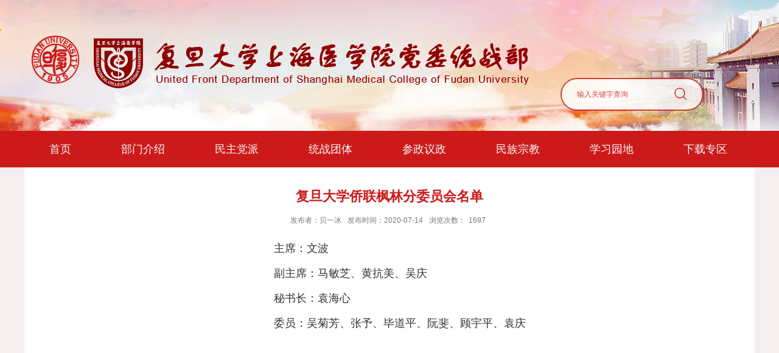

--- FILE ---
content_type: text/html
request_url: https://yxtzb.fudan.edu.cn/b3/bd/c21430a242621/page.htm
body_size: 3856
content:
<!DOCTYPE html>
<html  class="webplus-page"  >
<head>
<meta charset="utf-8">
<meta name="renderer" content="webkit" />
<meta http-equiv="X-UA-Compatible" content="IE=edge,chrome=1">
<meta name="viewport" content="width=device-width,user-scalable=0,initial-scale=1.0, minimum-scale=1.0, maximum-scale=1.0"/>
<title>复旦大学侨联枫林分委员会名单</title>
<meta name="description" content="主席：文波副主席：马敏芝、黄抗美、吴庆秘书长：袁海心委员：吴菊芳、张予、毕道平、阮斐、顾宇平、袁庆" />

<link type="text/css" href="/_css/_system/system.css" rel="stylesheet"/>
<link type="text/css" href="/_js/_portletPlugs/sudyNavi/css/sudyNav.css" rel="stylesheet" />
<link type="text/css" href="/_js/_portletPlugs/datepicker/css/datepicker.css" rel="stylesheet" />
<link type="text/css" href="/_js/_portletPlugs/simpleNews/css/simplenews.css" rel="stylesheet" />

<script language="javascript" src="/_js/jquery.min.js" sudy-wp-context="" sudy-wp-siteId="515"></script>
<script language="javascript" src="/_js2/loadStyle.js" sys-path="/_upload/site/1/style/71/71.css"  site-path="/_upload/site/02/03/515/style/611/611.css" ></script>
<script language="javascript" src="/_js2/grayscale.js"   ></script>
<script language="javascript" src="/_js/jquery.sudy.wp.visitcount.js"></script>
<script type="text/javascript" src="/_js/_portletPlugs/sudyNavi/jquery.sudyNav.js"></script>
<script type="text/javascript" src="/_js/_portletPlugs/datepicker/js/jquery.datepicker.js"></script>
<script type="text/javascript" src="/_js/_portletPlugs/datepicker/js/datepicker_lang_HK.js"></script>
<script type="text/javascript" src="/_upload/tpl/0b/69/2921/template2921/extends/extends.js"></script>
<script type="text/javascript" src="/_upload/tpl/0b/69/2921/template2921/js/iscroll.js"></script>
<link rel="stylesheet" href="/_upload/tpl/0b/69/2921/template2921/style.css" type="text/css" />
<link rel="stylesheet" href="/_upload/tpl/0b/69/2921/template2921/mobile.css" type="text/css"/>
<link rel="stylesheet" href="/_upload/tpl/0b/69/2921/template2921/media.css" type="text/css"/>
<link rel="icon" href="/_upload/tpl/0b/69/2921/template2921/favicon.ico" mce_href="/_upload/tpl/0b/69/2921/template2921/favicon.ico" type="image/x-icon">
<!--[if lt IE 9]>
	<script src="/_upload/tpl/0b/69/2921/template2921/extends/libs/html5.js"></script>
<![endif]-->
</head>
<body class="list">
<!--Start||head-->
<div class="wrapper header" id="header">
	<div class="inner">
		<div class="mod clearfix">
			<a class="navi-aside-toggle"></a>
			<div class="head-left" frag="面板01">
				<!--logo开始-->
				<div class="sitelogo" frag="窗口01" portletmode="simpleSiteAttri">
					<a href="/main.htm" title="返回复旦大学上海医学院党委统战部首页"><img border='0' src='/_upload/site/02/03/515/logo.png' /><span class="sitetitle"></span></a> 
				</div>
				<!--//logo结束-->
			</div>
			<div class="head-right">
				<div class="searchbox" frag="窗口03" portletmode="search">
											<!--搜索组件-->
						<div class="wp-search clearfix">
							<form action="/_web/_search/api/search/new.rst?locale=zh_CN&request_locale=zh_CN&_p=YXM9NTE1JnQ9MjkyMSZkPTkwODgmcD0zJmY9MjEzOTAmYT0wJm09U04mfGJubkNvbHVtblZpcnR1YWxOYW1lPTIxMzkwJg__" method="post" target="_blank">
								<div class="search-input">
									<input name="keyword" class="search-title" type="text" placeholder="输入关键字查询"/>
								</div>
								<div class="search-btn">
									<input name="submit" class="search-submit" type="submit" value=""/>
								</div>
							</form>
						</div>
						<!--//复制以上代码到自定义搜索-->
					
				</div>			
			</div>

		</div>
	</div>
</div>
<!--End||head-->
<!--Start||nav-->
<div class="wrapper nav wp-navi" id="nav">
	<div class="inner clearfix">
		<div class="wp-panel">
			<div class="wp-window" frag="窗口1">
				
					<div class="navi-slide-head clearfix">
						<h3 class="navi-slide-title">导航</h3>
						<a class="navi-slide-arrow"></a> 
					</div>
					
					<ul class="wp-menu" data-nav-aside='{"title":"导航","index":0}'>
						
						<li class="menu-item i1"><a class="menu-link" href="http://yxtzb.fudan.edu.cn/main.htm" target="_self">首页</a>
							
						</li>
						
						<li class="menu-item i2"><a class="menu-link" href="/bmjs/list.htm" target="_self">部门介绍</a>
							
							<em class="menu-switch-arrow"></em>
							<ul class="sub-menu ">
								
								<li class="sub-item i2-1"><a class="sub-link" href="/21420/list.htm" target="_self">部门概况</a></li>
								
								<li class="sub-item i2-2"><a class="sub-link" href="/21421/list.htm" target="_self">主要职责</a></li>
								
								<li class="sub-item i2-3"><a class="sub-link" href="/21422/list.htm" target="_self">科室设置</a></li>
								
							</ul>
							
						</li>
						
						<li class="menu-item i3"><a class="menu-link" href="/21410/list.htm" target="_self">民主党派</a>
							
							<em class="menu-switch-arrow"></em>
							<ul class="sub-menu ">
								
								<li class="sub-item i3-1"><a class="sub-link" href="/21423/list.htm" target="_self">民革复旦大学上海医学院委员会</a></li>
								
								<li class="sub-item i3-2"><a class="sub-link" href="/21424/list.htm" target="_self">民盟复旦大学上海医学院委员会</a></li>
								
								<li class="sub-item i3-3"><a class="sub-link" href="/21425/list.htm" target="_self">民建复旦大学上海医学院委员会</a></li>
								
								<li class="sub-item i3-4"><a class="sub-link" href="/21426/list.htm" target="_self">民进复旦大学上海医学院委员会</a></li>
								
								<li class="sub-item i3-5"><a class="sub-link" href="/21427/list.htm" target="_self">农工党复旦大学上海医学院委员会</a></li>
								
								<li class="sub-item i3-6"><a class="sub-link" href="/21428/list.htm" target="_self">致公党复旦大学上海医学院委员会</a></li>
								
								<li class="sub-item i3-7"><a class="sub-link" href="/21429/list.htm" target="_self">九三学社复旦大学上海医学院委员会</a></li>
								
							</ul>
							
						</li>
						
						<li class="menu-item i4"><a class="menu-link" href="/21411/list.htm" target="_self">统战团体</a>
							
							<em class="menu-switch-arrow"></em>
							<ul class="sub-menu ">
								
								<li class="sub-item i4-1"><a class="sub-link" href="/21430/list.htm" target="_self">侨联</a></li>
								
								<li class="sub-item i4-2"><a class="sub-link" href="/21431/list.htm" target="_self">民族联</a></li>
								
								<li class="sub-item i4-3"><a class="sub-link" href="/21432/list.htm" target="_self">台联</a></li>
								
								<li class="sub-item i4-4"><a class="sub-link" href="/21433/list.htm" target="_self">欧美同学会</a></li>
								
								<li class="sub-item i4-5"><a class="sub-link" href="/21434/list.htm" target="_self">知联会</a></li>
								
							</ul>
							
						</li>
						
						<li class="menu-item i5"><a class="menu-link" href="/21416/list.htm" target="_self">参政议政</a>
							
							<em class="menu-switch-arrow"></em>
							<ul class="sub-menu ">
								
								<li class="sub-item i5-1"><a class="sub-link" href="/21435/list.htm" target="_self">人大代表</a></li>
								
								<li class="sub-item i5-2"><a class="sub-link" href="/21436/list.htm" target="_self">政协委员</a></li>
								
								<li class="sub-item i5-3"><a class="sub-link" href="/21437/list.htm" target="_self">其他代表人士</a></li>
								
							</ul>
							
						</li>
						
						<li class="menu-item i6"><a class="menu-link" href="/22577/list.htm" target="_self">民族宗教</a>
							
						</li>
						
						<li class="menu-item i7"><a class="menu-link" href="/22578/list.htm" target="_self">学习园地</a>
							
						</li>
						
						<li class="menu-item i8"><a class="menu-link" href="/21417/list.htm" target="_self">下载专区</a>
							
						</li>
						
					</ul>
					
				
			</div>
		</div>
	</div>
</div>
<!--aside导航-->
<div class="wp-navi-aside" id="wp-navi-aside">
  <div class="aside-inner">
    <div class="navi-aside-wrap"></div>
  </div>
  <div class="navi-aside-mask"></div>
</div>
<!--End||nav-->
<!--Start||content-->
<div class="wrapper" id="d-container">
	<div class="inner clearfix">
		<div class="infobox">
			<div class="article" frag="窗口3" portletmode="simpleArticleAttri">
				
				  <h1 class="arti_title">复旦大学侨联枫林分委员会名单</h1>
				  <h2 class="arti_title"></h2>
				  <p class="arti_metas"><span class="arti_publisher">发布者：贝一冰</span><span class="arti_update">发布时间：2020-07-14</span><span class="arti_views">浏览次数：<span class="WP_VisitCount" url="/_visitcountdisplay?siteId=515&type=3&articleId=242621">321</span></span></p>
				  <div class="entry">
					<div class="read"><div class='wp_articlecontent'><p style="font-size:18px;font-family:仿宋_gb2312, fangsong_gb2312;">&nbsp; &nbsp; &nbsp; &nbsp; &nbsp; &nbsp; &nbsp; &nbsp; &nbsp; &nbsp; &nbsp; &nbsp; &nbsp; &nbsp; &nbsp; &nbsp; &nbsp; &nbsp; &nbsp; &nbsp; &nbsp; &nbsp; &nbsp; &nbsp; &nbsp; &nbsp; &nbsp; &nbsp; &nbsp; &nbsp; &nbsp; &nbsp; &nbsp; &nbsp; &nbsp; 主席：文波</p><p><span style="font-size:18px;font-family:仿宋_gb2312, fangsong_gb2312;">&nbsp; &nbsp; &nbsp; &nbsp; &nbsp; &nbsp; &nbsp; &nbsp; &nbsp; &nbsp; &nbsp; &nbsp; &nbsp; &nbsp; &nbsp; &nbsp; &nbsp; &nbsp; &nbsp; &nbsp; &nbsp; &nbsp; &nbsp; &nbsp; &nbsp; &nbsp; &nbsp; &nbsp; &nbsp; &nbsp; &nbsp; &nbsp; &nbsp; &nbsp; &nbsp; 副主席：马敏芝、黄抗美、吴庆</span></p><p style="font-size:18px;font-family:仿宋_gb2312, fangsong_gb2312;">&nbsp; &nbsp; &nbsp; &nbsp; &nbsp; &nbsp; &nbsp; &nbsp; &nbsp; &nbsp; &nbsp; &nbsp; &nbsp; &nbsp; &nbsp; &nbsp; &nbsp; &nbsp; &nbsp; &nbsp; &nbsp; &nbsp; &nbsp; &nbsp; &nbsp; &nbsp; &nbsp; &nbsp; &nbsp; &nbsp; &nbsp; &nbsp; &nbsp; &nbsp; &nbsp; 秘书长：袁海心</p><p style="text-align:left;"><span style="font-size:18px;font-family:仿宋_gb2312, fangsong_gb2312;">&nbsp; &nbsp; &nbsp; &nbsp; &nbsp; &nbsp; &nbsp; &nbsp; &nbsp; &nbsp; &nbsp; &nbsp; &nbsp; &nbsp; &nbsp; &nbsp; &nbsp; &nbsp; &nbsp; &nbsp; &nbsp; &nbsp; &nbsp; &nbsp; &nbsp; &nbsp; &nbsp; &nbsp; &nbsp; &nbsp; &nbsp; &nbsp; &nbsp; &nbsp; &nbsp; 委员：吴菊芳、张予、毕道平、阮斐、顾宇平、袁庆</span></p></div></div>
				  </div>
				
			</div>
		</div>
  </div>
</div>
<!--End||content-->
<!--Start||footer-->
<div class="wrapper footer" id="footer">
	<div class="inner">
		<div class="mod clearfix">
			<div class="foot-top">
				<div class="mlink botlinks">
					<div class="links-wrap" frag="窗口80">
						<a class="links-arrow" frag="标题">校内链接</a>
						<div class="link-items">
							
						</div>
					</div>
					<div class="links-wrap" frag="窗口81">
						<a class="links-arrow" frag="标题">校外链接</a>
						<div class="link-items">
							
						</div>
					</div>
				</div>
			</div>
			<div class="foot-bottom" frag="窗口91" portletmode="simpleSiteAttri">
				<div class="shares">
					
                    	<p class="copyright"><span>电话：54237254</span><span>邮箱：yxtzb@fudan.edu.cn</span><span>办公地址：枫林校区东4号楼211室</span></p>
						<p class="copyright"><span>Copyright © 2019 复旦大学上海医学院党委统战部版权所有</span></p>
					
				</div>
			</div>
		</div>
	</div>
</div>
<!--End||footer-->
</body>
<script type="text/javascript" src="/_upload/tpl/0b/69/2921/template2921/js/comcus.js"></script>
<script type="text/javascript" src="/_upload/tpl/0b/69/2921/template2921/js/list.js"></script>
<script type="text/javascript" src="/_upload/tpl/0b/69/2921/template2921/js/app.js"></script>
<script type="text/javascript">
$(function(){
if( !('placeholder' in document.createElement('input')) ){
  $('input[placeholder],textarea[placeholder]').each(function(){
      var that = $(this),
      text= that.attr('placeholder');
      // console.log(text);
      if(that.val()===""){
          that.val(text).addClass('placeholder');
      }
      that.focus(function(){
          if(that.val()===text){
              that.val("").removeClass('placeholder');
          }
      }).blur(function(){
          if(that.val()===""){
              that.val(text).addClass('placeholder');
          }
      }).closest('form').submit(function(){
          if(that.val() === text){
          that.val('');
          }
      });
  });
}
});
</script>
<script type="text/javascript">
$(function(){
	// 初始化SDAPP
	new SDAPP({
		"menu":{
			type:"slide,aside"
		}
	});
});
</script>
</html>
 <img src="/_visitcount?siteId=515&type=3&articleId=242621" style="display:none" width="0" height="0"/>

--- FILE ---
content_type: text/html;charset=UTF-8
request_url: https://yxtzb.fudan.edu.cn/_visitcountdisplay?siteId=515&type=3&articleId=242621
body_size: 47
content:
1697


--- FILE ---
content_type: text/css
request_url: https://yxtzb.fudan.edu.cn/_upload/tpl/0b/69/2921/template2921/style.css
body_size: 9312
content:
@charset "utf-8";
html,body,h1,h2,h3,h4,h5,h6,div,dl,dt,dd,ul,ol,li,p,blockquote,pre,hr,figure,table,caption,th,td,form,fieldset,legend,input,button,textarea,menu{ margin:0; padding:0; }
header,footer,section,article,aside,nav,hgroup,address,figure,figcaption,menu,details{ display:block; }
table{ border-collapse:collapse; border-spacing:0; }
caption,th{ text-align:left; font-weight:normal; }
html,body,fieldset,img,iframe,abbr{ border:0;}
img{vertical-align:top;}
html{ overflow-x:hidden; }
i,cite,em,var,address,dfn{ font-style:normal; }
[hidefocus],summary{ outline:0; }
li{ list-style:none; }
h1,h2,h3,h4,h5,h6,small{ font-size:100%; }
sup,sub{ font-size:83%; }
pre,code,kbd,samp{ font-family:inherit; }
q:before,q:after{ content:none; }
textarea{ overflow:auto; resize:none; }
label,summary{ cursor:default; }
a,button{ cursor:pointer; }
h1,h2,h3,h4,h5,h6,em,strong,b{ font-weight:bold; }
del,ins,u,s,a,a:hover{ text-decoration:none; }
body,textarea,input,button,select,keygen,legend{ font:13px/1 arial,\5b8b\4f53; color:#333; outline:0; }
:focus { outline:0; }
/*备用样式表*/
.none { display:none; }
.wcb{ width:100%; height:30px; border:2px dashed #97CBE0; }
.hidden { visibility:hidden; }
.clear { width:100%; height:0; line-height:0; font-size:0; overflow:hidden; clear:both; display:block; _display:inline; }
.clearfix:after{clear: both;content: ".";display: block;height:0;visibility: hidden;}
.clearfix{ display: block; *zoom:1; }
.icon{display:inline-block;width: 32px;height: 32px;vertical-align:middle;background:url(images/icon.png) no-repeat;}
/*css3扩展*/
body:before {content: ""; position: fixed; top: -10px; left: 0; z-index: 110; width: 100%; height: 10px;}
::-webkit-input-placeholder { color:#cc1a1a !important;}
:-moz-placeholder {color:#cc1a1a !important;}
::-moz-placeholder { color:#cc1a1a !important;}
:-ms-input-placeholder { color:#cc1a1a !important;}
/**布局开始**/
body {line-height:1;font-size: 13px;font-family: "Microsoft YaHei","\u5b8b\u4f53", Tahoma, Geneva, sans-serif;color:#333;background:#f4eeee;}
p{line-height:1.75;}
a {color:#1c1c1c; text-decoration:none; transition:all 0.4s ease-in-out; }
a:hover { color:#cc1a1a; }
/*页面尺寸*/
.wrapper { width:100%; margin:0 auto;  }
.wrapper .inner {width: 1200px;margin:0 auto;} /**页面全局宽度**/
/*headtop*/
#headtop{background: #666;}
#headtop .inner{}
.headtop .top-left{float: left;}
.headtop .top-right{float:right;}
/*head开始*/
#header {background: url('images/head_bg.jpg') no-repeat center top;background-size:cover;}
#header .inner{height:215px;}
.header .sitelogo{float:left;margin-top: 57px;margin-left:11px;}
.header .sitetitle {display:inline-block;margin-top: 28px;margin-left:10px;font-size:32px;font-weight:bold;color:#fff;} /**站点名称**/
.header .head-left{float:left;display:inline-block;}
.header .head-main{float:left;margin-top:10px;}
.header .head-right{float:right;margin-top: 128px;width: 19.6%;margin-right: 7%;}
/*rale样式*/
.site-rale{}
.site-rale ul{}
.site-rale ul li.links{float:left;}
.site-rale ul li.links a{line-height: 35px;padding: 0 12px 0 12px;padding-left: 19px;font-size: 13px;color: #cad3d4;}
.site-rale ul li.links a:hover{color:#fff;}
.site-rale ul li.links.i1 a{background-position: 0px 0px;}
.site-rale ul li.links.i2 a{background-position: -90px 0px;}
.site-rale ul li.links.i3 a{background-position: -187px 0px;}
.site-rale ul li.links.i4 a{background-position: -269px 0px;}
/*lang样式*/
.site-lang{}
.site-lang ul{float:right;}
.site-lang ul li.links{float:left;}
.site-lang ul li.links a{line-height: 35px;margin:0px 5px;font-size: 13px;color: #cad3d4;}
.site-lang ul li.links a:hover{color:#fff;}
/*默认主导航样式*/
#nav{background: #cc1a1a;}
#nav .inner{}
#nav .inner .wp-panel{}/*导航*/
#nav .inner .wp-panel .wp-window{}
#nav .inner .wp-panel .navbg{position:absolute; z-index:-1;left:0;right:0;top:0;bottom:0; width:auto; height:100%;background:#fff;opacity:.7;filter:alpha(opacity=70);}
/*导航样式：后台绑定时也可以定义配置*/
.nav .wp-menu {margin:0 auto}
.nav .wp-menu .menu-item {display: inline-block; float: left; position: relative;}
.nav .wp-menu .menu-item.i1 { background:none;}
.nav .wp-menu .menu-item a > .menu-switch-arrow{ display:none; width:20px; height:20px; background:url(images/nav_j.png) no-repeat center center;vertical-align:middle; }
.nav .wp-menu .menu-item a.menu-link {display: inline-block;padding: 0 41px;line-height: 60px;color: #f9f9f9;font-size: 18px;transition: none;}
.nav .wp-menu .menu-item.hover a.menu-link,
.nav .wp-menu .menu-item a.hover {background-color: #a00404;text-decoration: none;color: #eee;margin-top: -6px;height: 66px;line-height: 72px;}
.nav .sub-menu {display: none;position: absolute;left: 0;top: 60px;min-width: 100%;text-align:center;z-index: 100;background:#fff;}
.nav .sub-menu .sub-item { position: relative; white-space: nowrap; vertical-align: top; _zoom:1;}
.nav .sub-menu .sub-item a {display: block;color: #000;height: 40px;line-height: 40px;padding: 0 17px;font-size: 15px;background:none;}
.nav .sub-menu .sub-item.hover> a,
.nav .sub-menu .sub-item a:hover{ color: #fff; background-color:#cc1a1a; display: block; }
.nav .sub-menu .sub-menu { left: 100%; top:0px; z-index: 200; background:#fff;display:none !important;}
/**主页banner开始**/
#banner {background: #e7e2df;}
#banner .inner {width:auto;max-width: 1345px;text-align: center;position:relative;}
/**主体模块样式**/
#m-container {}
#m-container .inner {}
/**首页三列布局**/
.mod {}
.mbox {}

.main1{padding-top:50px;}
.main1 .inner{}
.main1 .ml{float:left; width:48.3%;}
.main1 .mr{float:right;width: 48%;}

.main2{padding-top:48px;}
.main2 .ml{float:left; width:48.3%;}
.main2 .mr{float:right;width: 48%;}

.main3{padding-top:40px;padding-bottom:56px;}
.main3 .ml{float:left; width:48.3%;}
.main3 .mr{float:right;width: 48%;}


.focus-container {height: 414px !important;}
.focus-container .focus-item {
    position: absolute;
    width: 100%;
    height: 100%;
    left: 0;
    top: 0;
    overflow: initial;
}

/**标题栏新闻窗口**/
.post { margin-bottom:0px; }
.post .tt {display:inline-block;width:100%;border-bottom: 0px solid #e6e6e6;line-height:10px;} /**标题栏**/
.post .tt .tit {display:inline-block;float:left;font-size: 16px;font-weight:normal;} /**标题字体**/
.post .tt .tit .title {display:block;line-height: 42px;color: #424242;font-family:"Microsoft yahei";}
.post .tt .tit .name{ display:none; line-height:16px; color:#333; }/*栏目别名*/
.post .con { padding: 0; margin:0 auto; }
.post .con .wp_article_list .list_item { border-bottom:1px dashed #ccc; } /**新闻列表**/
.post .con .wp_article_list .list_item .Article_Index { background:url(images/li.gif) no-repeat center; }
.post .more_btn {display:inline-block;*display:inline; *zoom:1; height: 20px;margin-top: 6px;line-height: 20px;float:right;}
.post .more_btn .more_text,.post .more_btn a {font-size:12px; cursor:pointer;} 
.more_text img {margin-top: 4px;margin-left: 2px;}
/*标准标题*/
.post1 {}
.post1 .tt {border-bottom: 2px solid #cc1a1a;}
.post1 .tt .tit {}
.post1 .tt .tit .title {display:inline-block;font-size: 16px;font-weight:bold;color: #cc1a1a;cursor:pointer;line-height:30px;}
.post1 .more_btn a{color:#1c1c1c;}
.post1 .more_btn a:hover{color:#cc1a1a;}
/*带图标标题*/
.post2 { }
.post2 .tt {}
.post2 .tt .tit {}
.post2 .tt .tit .title {font-size: 16px;font-weight:bold;color: #18267d;cursor:pointer;}
.post2 .con {}
/*居中标题*/
.post3 {}
.post3 .tt {width:100%; text-align: center; } 
.post3 .tt .tit {float:none;}
.post3 .tt .tit .title {font-weight:bold; color: #1B2EA3;}
.post3 .more_btn {margin-left:10px;line-height: 20px; float:none;}
/*标题切换hover*/
.post4 {}
.post4 .tt {border-bottom:1px solid #57b8ef;}
.post4 .tt .tit {border-bottom:0px;}
.post4 .tt .tit .title {display:inline-block;margin-right:20px;color: #333;border-bottom:3px solid #fff;cursor:pointer;}
.post4 .tt .tit .title.selected { border-bottom: 3px solid #0074B3;  color:#000;}
.post4 .more_btn a{color:#1826a5;}
/*左标题右内容*/
.post5 {background:#1826a5;}
.post5 .tt {float:left;width: 120px;margin-right: -120px;position:relative;}
.post5 .tt .tit {float:none;margin-top: 26px;width:100%;font-size: 18px;}
.post5 .tt .tit .title {text-align:center;color: #fff;}
.post5 .more_btn{display:inline-block;position:absolute;left:0;right:0;bottom: -54px;z-index:100;height:auto;text-align:center;margin-top: 0px;} 
.post5 .more_btn a{line-height: 45px;color: #fff;}
.post5 .con{padding:0;position:relative;}
.post5 .con .conbox{margin-left: 120px;padding-left: 15px;background: #fff;}
/**自定义新闻列表**/
.news_list { }
.news_list li.news {line-height: 34px;padding-left:0px;} /**标题图标**/
.news_list li.news span.news_title { float:left; }/*标题*/
.news_list li.news span.news_title img {vertical-align: middle;}
.news_list li.news span.news_meta {float:right;margin-left:2px;color: #9C9C9C;}/*属性*/
.news_list li.news .news_time,
.news_list li.news .news_time span{color: #666;}/*发布时间*/
.news_list li.news .news_icon {display:inline-block;margin:0 auto; border:0px solid red;}
.news_list li.news .news_text {line-height:22px; color:#666;}/*默认简介*/
.news_list li.news .news_bg {position:absolute; left:0px;bottom:0px; right:0px; height:30px; background:#000; opacity:.7; filter:Alpha(opacity=70);}
.news_list li.news p {line-height:34px;}
/*日历新闻样式1*/
.rili{}
.rili .con{ padding:5px 0px;}
.rili .news_list {}
.rili .news_list li.news{margin-top:0px;}
.rili .news_list li.news.n1{}
.rili .news_list li.news .news_date{float: left;width: 60px;height: 28px;line-height:28px;margin-top:3px;margin-right: -70px;font-family:"Microsoft YaHei";border-radius:4px;text-align:center;vertical-align:middle;}
.rili .news_list li.news .news_date .news_year{display:inline-block;padding: 0 4px;font-size: 18px;color: #fff;background:#ebebeb;}
.rili .news_list li.news .news_date .news_days{display:inline-block;height: 26px;padding: 0 6px;font-size: 14px;color: #18267d;border-radius:0px 4px 4px 0px;background: #fff;vertical-align:top;border:1px solid #146cc1;}
.rili .news_list li.news .news_wz{width:100%;} 
.rili .news_list li.news .news_wz .news_con{margin-left:70px;}
.rili .news_list li.news .news_title{line-height: 34px;margin-top: 0px;font-size: 14px;color:#000;} 
.rili .news_list li.news .news_text{line-height: 20px; margin-top:0px;font-size: 12px;color:#666;}
/*日历新闻样式2*/
.rili2{}
.rili2 .con{ padding:5px 0px;}
.rili2 .news_list {}
.rili2 .news_list li.news{margin-bottom: 11px;padding-bottom: 10px;border-bottom:1px solid #ccc;}
.rili2 .news_list li.news.n1{border-bottom:1px dashed #c0c0c0;}
.rili2 .news_list li.news .news_date{float: left;width: 60px;margin-right:-70px;background:#00707a;text-align:center;}
.rili2 .news_list li.news .news_date .news_year{line-height: 30px;font-size: 22px; color:#fff; background-color:#484848; transition:all 0.4s ease-in-out;font-weight:bold;}
.rili2 .news_list li.news .news_date .news_days{line-height:30px; font-size: 12px; color:#3f3f3f; background-color:#ebebeb;}
.rili2 .news_list li.news .news_wz{width:100%;}
.rili2 .news_list li.news .news_wz .news_con{margin-left:70px; padding: 4px 0px;} 
.rili2 .news_list li.news .news_title{line-height: 24px;margin-top: 2px;font-size: 16px;color:#1c1c1c;} 
.rili2 .news_list li.news:hover .news_date .news_year{color:#fff;transition:all 0.4s ease-in-out;background-color:#cc1a1a;}
.rili2 .news_list li.news:hover .news_date .news_days{color:#cc1a1a;}
/*标题文*/
.news_text{}
.news_text .news_list {}
.news_text .news_list li.news{margin-bottom:10px;} 
.news_text .news_list li.news .news_title{line-height: 24px; font-size: 15px;} 
.news_text .news_list li.news .news_text{line-height:22px;font-size: 13px;}
.news_text .news_list li.news .news_time{line-height: 28px;font-size: 13px;}
/*图列表*/
.news_tu{}
.news_tu .con{padding: 12px 0px;}
.news_tu .news_list { margin:0px -10px;}
.news_tu .news_list li.news{float:left;width:25%;}
.news_tu .news_list li.news .news_box{margin:0px 10px; transition:all 0.4s ease-in-out;}
.news_tu .news_list li.news .news_box:hover{opacity:.85; filter:Alpha(opacity=85);}
.news_tu .news_list li.news .news_imgs{padding-top:75%;background-color:#efefef;position:relative;overflow:hidden;}
.news_tu .news_list li.news .news_imgs img{width:100%;height:auto;position:absolute;left:0;top:0;right:0;bottom:0;margin:auto;max-width:100%;}
.news_tu .news_list li.news .news_wz{}
.news_tu .news_list li.news .news_wz .news_con{} 
.news_tu .news_list li.news .news_title{line-height: 45px;height:45px;overflow: hidden;text-overflow:ellipsis;white-space: nowrap;font-size: 14px;} 
.news_tu .news_list li.news .news_title a{}
/*图文*/
.tu_text{}
.tu_text .news_list {}
.tu_text .news_list li.news{margin-bottom:10px;}
.tu_text .news_list li.news .news_imgs{float: left;width: 160px; margin-right:-175px;}
.tu_text .news_list li.news .news_imgs a{height: 120px; display:table-cell; vertical-align:middle; background-color:#efefef;}
.tu_text .news_list li.news .news_imgs img{width:100%; height:auto; }
.tu_text .news_list li.news .news_wz{width:100%;} 
.tu_text .news_list li.news .news_wz .news_con{margin-left:175px; padding: 0px 0px; position:relative;} 
.tu_text .news_list li.news .news_title{line-height: 24px; font-size: 15px;} 
.tu_text .news_list li.news .news_text{line-height:22px; font-size:12px;}
.tu_text .news_list li.news .news_time{line-height: 26px; font-size:12px;}
/*文字图标链接*/
.link_text {margin-bottom:0px;}
.link_text .news_list{margin:0 -5px;}
.link_text .news_list li.news{float:left;width:20%;text-align:center;}
.link_text .news_list li.news .news_box{margin:0 5px;}
.link_text .news_list li.news .link_icon{display:inline-block;width:100%;background-color:#1b2ea3;}
.link_text .news_list li.news .link_icon:hover{background-color:#666;}
.link_text .news_list li.news .link_con{display:block;line-height:30px;color:#fff;}
/*图标链接*/
.link_icon {margin-bottom:0px;}
.link_icon .news_list{margin:0 -10px;}
.link_icon .news_list li.news{float:left;width:20%;text-align:center;border:none;}
.link_icon .news_list li.news .news_box{margin:0 10px;}
.link_icon .news_list li.news .link_icon{display:inline-block;width:100%;background-color:#1b2ea3; opacity:1; filter:Alpha(opacity=100);}
.link_icon .news_list li.news .link_icon:hover{background-color:#1b2ea3; opacity:.8; filter:Alpha(opacity=80);}
.link_icon .news_list li.news .link_icon .icon{width: 35px;height: 34px;margin: 10px 0px;border:0px solid red;}
.link_icon .news_list li.news.i1 .link_icon .icon{background-position: 0px 0px;}
.link_icon .news_list li.news.i2 .link_icon .icon{background-position: -86px 0px;}
.link_icon .news_list li.news.i3 .link_icon .icon{background-position: -169px 0px;}
.link_icon .news_list li.news.i4 .link_icon .icon{background-position: -258px 0px;}
.link_icon .news_list li.news.i5 .link_icon .icon{background-position: -335px 0px;}
.link_icon .news_list li.news.i6 .link_icon .icon{background-position: -421px 0px;}
.link_icon .news_list li.news.i7 .link_icon .icon{background-position: -86px 0px;}
.link_icon .news_list li.news.i8 .link_icon .icon{background-position: -86px 0px;}
.link_icon .news_list li.news .link_con{display:block;line-height:30px;color:#000;}

.post-33{}
.post-33 .con{}
.post-33 .news_list{}
.post-33 .news_list li.news{}

.post-41{}
.post-41 .con{padding:15px 0;}
/***********************************************************
 * 列表页
 */
/**首页三列布局**/
/**列表页**/
/*栏目图片*/
.l-banner{height: 235px;background-position:center center;background-repeat:no-repeat;text-align:center;}
.l-banner img{display:none;height:100%;vertical-align:top;}
/**主体列表页开始**/
#l-container {}
#l-container .inner {padding:25px 0px;}
/**主体文章页开始**/
#d-container {}
#d-container .inner {background:#fff;}

.col_menu {width: 240px;float:left;margin-right:-240px;position:relative;} 
.col_menu .l-qh{ margin-bottom:10px;}
.col_menu .col_menu_head {background: #cc1a1a;}/**位置栏目背景**/
.col_menu .col_menu_head h3.col_name {font-size: 18px;font-weight:normal;color:#fff;}/**位置栏目字体**/
.col_menu .col_menu_head h3.col_name .col_name_text { display:block; line-height:50px; padding:0px 5px 0px 30px;}/**栏目名称图标**/
.col_menu .col_menu_con{border:1px solid #e4e4e4;}
/*栏目列表*/
.col_list{}
.col_list .wp_listcolumn { border-top:0px solid #2867A0; border-bottom:0px solid #fff; }
.col_list .wp_listcolumn .wp_column a {color:#333;font-size: 15px;font-weight:normal;background:none;border-top:0px solid #fff;border-bottom: 1px solid #F6EAEA;}
.col_list .wp_listcolumn .wp_column a .column-name{padding:5px 0px 5px 28px;line-height:32px;}
.col_list .wp_listcolumn .wp_column a:hover,
.col_list .wp_listcolumn .wp_column a.selected { color:#cc1a1a; background:#eee; } 
.col_list .wp_listcolumn .wp_column a.selected span.column-name{color: #cc1a1a;}
.col_list .wp_listcolumn .wp_subcolumn .wp_column a{ color:#454545;background:none; border-top:1px solid #fff; border-bottom:1px solid #bbb;}
.col_list .wp_listcolumn .wp_column.parent > a .column-name{font-weight:bold; color:#cc1a1a;}
/*二级子栏目**/
.col_list .wp_listcolumn .wp_column .sub_list a {color:#333;border-top:1px solid #eee;margin-top:-1px;} 	
.col_list .wp_listcolumn .sub_list a .column-name {display:inline-block;line-height: 28px;padding: 5px 10px 5px 44px;cursor:pointer;}
.col_list .wp_listcolumn .sub_list a:hover,
.col_list .wp_listcolumn .wp_column a.selected {font-weight:bold; font-weight:bold;color:#cc1a1a;} 
/*三级子栏目**/
.col_list .wp_listcolumn .wp_column .sub_list .sub_list a{} 	
.col_list .wp_listcolumn .sub_list .sub_list a .column-name {padding: 5px 10px 5px 60px;cursor:pointer;}
.col_list .wp_listcolumn .sub_list .sub_list a :hover,
.col_list .wp_listcolumn .sub_list .sub_list a.selected {font-weight:bold; color:#cc1a1a;} 
/**栏目新闻**/
.col_news {width: 100%;min-height:500px;float:right;} 
.col_news .col_news_box{margin-left: 290px;}
.col_news_head {border-bottom: 1px solid #DBDBDB;}
.col_metas .col_title { display:inline-block; float:left; height: 48px; line-height: 48px; }  /**当前栏目**/
.col_metas .col_title h2 {display:inline-block;font-size: 18px;font-family:"Microsoft yahei";font-weight: normal;color: #cc1a1a;border-bottom: 3px solid #CBCBCB;}
.col_metas .col_path {display:inline-block;float:right;white-space:nowrap;height: 46px;line-height: 46px;color: #666;} /**当前位置**/
.col_metas .col_path a{color: #2F2F2F;}
.col_metas .col_path a:hover{color: #cc1a1a;}
.col_news_con { padding:5px 0px 10px 0px; margin:0 0px;}
.col_news_list { margin-top:7px;}
.col_news_list .wp_article_list .list_item {} /**栏目新闻列表**/
.col_news_list .wp_article_list .list_item .Article_Index {}  /**栏目新闻图标序号**/
.col_news_list .wp_entry,.col_news_list .wp_entry p { line-height:1.75; font-size:14px; color:#333;}
.col_news_list .wp_entry p { margin-bottom:10px;}
.col_news_list .wp_entry table{ margin-bottom:4px;}
.col_news_list .wp_entry img { max-width:680px; _width:expression(this.width > 680 ? "680px" : this.width); } /**列表页文章图片大小限制**/
/**文章页**/
.infobox {padding:20px 60px; margin:0 auto; width:auto;min-height:500px;}
.article {padding-top:10px;}
.article h1.arti_title {line-height: 36px;font-family: "Microsoft YaHei";font-size:22px;text-align:center;color: #cc1a1a;} /**文章标题**/
.article h2.arti_title {line-height: 34px;font-family: "Microsoft YaHei";font-size: 17px;text-align:center;color: #e42e2e;} /**文章副标题**/
.article .arti_metas {padding:10px;text-align:center;/* border-top:1px solid #ececec; */}
.article .arti_metas span { margin:0 5px; font-size:12px; color:#787878;}/**文章其他属性**/
.article .entry { margin:0 auto; overflow:hidden;margin-top:10px;} /**文章内容**/
.article .entry .read,.article .entry .read p { line-height:1.75; font-size:14px; color:#333;}  /**阅读字体**/
.article .entry .read p { margin-bottom:10px;}
.article .entry .read img {margin:0 auto; max-width:940px; _width:expression(this.width > 940 ? "940px" : this.width); }   /**文章阅读部分图片大小限制**/
.article .entry .read table{margin:0 auto; border:none;}
/**页脚开始**/
#footer {background: #f4eeee;border-top:7px solid #cc1a1a;}
#footer .inner {padding:27px 0 50px 0;position:relative;}
#footer .inner .mod{}
#footer .inner .foot-top{text-align:center;width:100%;}
#footer .inner .foot-bottom{float:none;margin-top: 24px;}
#footer .inner p{font-size: 14px;line-height: 32px; font-weight:normal;text-align:center;color: #111;}
#footer .inner p span { margin-right: 25px; }
#footer .inner .copyright{}
#footer .inner .copyright span{}
#footer .inner .copyright a{color:#eee;}
/**************************************************************
 * 组件功能
 */
/*系统默认搜索*/
.wp_search{ display:inline-block;position:relative;padding-left:4px;border: 1px solid #d0d0d0;}
.wp_search #keyword{ width:160px!important;padding: 4px 0; border:none;height:20px; line-height:20px; background:transparent; color:#fff; }
.wp_search .search{width:32px;height: 30px;border:0px; background: url(images/sous.png) no-repeat center;cursor: pointer; vertical-align:top; }
/*自定义输入框*/
.searchbox{text-align:right;}
.wp-search {position: relative;border: 2px solid #cc1a1a;border-radius: 42px;background: #fff;opacity: .8; filter:alpha(opacity=80);}
.wp-search form {display: block;}
.wp-search .search-input {margin-left:25px; margin-right: 40px;}
.wp-search .search-input input.search-title {width: 100%;height: 42px;padding: 4px 0;line-height: 42px;background: none;color: #cc1a1a;font-size: 12px;border:0;outline: 0;    font-family: "Microsoft YaHe";}
.wp-search .search-btn {width:20px;height: 20px;position: absolute;right:26px;top:0%;}
.wp-search .search-btn input.search-submit {width:20px;height: 20px;border:0;outline: 0;background:url(images/sous.png) no-repeat center;cursor: pointer;margin-top: 14px;}
/* 分享二维码 */
.shares{text-align:center;}
.shares ul{width:auto; margin:0 auto;text-align: right;float:right;}
.shares li{float:left; margin:0 6px; position:relative;}
.shares li a{display:inline-block; width: 50px; height: 50px; border: 0px solid red; opacity:.6; filter:Alpha(opacity=60); vertical-align:top;}
.shares li a:hover{ opacity:1; filter:Alpha(opacity=100); }
.shares li.i1 a{background-position:0px 0px;}
.shares li.i2 a{background-position: -72px 0px;}
.shares li.i3 a{background-position: -144px 0px;}
.shares li span{display:block; line-height:22px; font-size:12px; color: #D0D4EA;text-align:center;}
.shares li .con{display:none; position:absolute; bottom: 80px; left:50%;z-index:100; margin-left: -50px; width:100px;}
.shares li .con img{ width: 90px; height:90px; vertical-align:top; background:#fff;}
/**友情链接**/
.botlinks .links-wrap {position: relative;float: none;display: inline-block; margin:0px 29px; width: 238px; line-height: 35px; background: #f4eeee;border:2px solid #cc1a1a;}
.botlinks .links-wrap a.links-arrow {display: block; height: 35px; line-height: 35px; padding: 0 25px 0 10px; color:#cc1a1a; background: url(images/arrow.png) no-repeat right top;}
.botlinks .links-wrap a.links-arrow:hover,
.botlinks .wrap-open a.links-arrow { color: #cc1a1a; background-position: right bottom; cursor: pointer;}
.botlinks .links-wrap .link-items {display: none; position: absolute; left: 0; bottom: 33px; width: 100%;  height:auto; max-height: 300px; overflow: auto; overflow-x:hidden;background: #f5f5f5;}
.botlinks .links-wrap .link-items a { display: block; line-height: 24px; padding: 5px 0; color: #444;}
.botlinks .links-wrap .link-items a span { display:block; margin:0 6px; white-space:nowrap;}
.botlinks .links-wrap .link-items a:hover { color: #fff; background: #cc1a1a; cursor: pointer;}/**链接样式**/
/*列表页*/
/*banner*/
.mbanner .focus .focus-title-bar {bottom:40px;left: 40px;margin-left:0px;}
.mbanner .focus .focus-title-bg {background-color: #000;opacity: 0.4;filter:alpha(opacity=60);}

.mbanner .focus .focus-pagination {position:absolute;right: 14px;bottom: 14px;margin-right: 0px;z-index:60;}
.mbanner .focus .focus-page { display:inline-block; width:9px; height:9px;  margin-right:6px;background:#fff;}
.mbanner .focus .focus-page-active {width:18px;background: #fff;opacity:1; filter:Alpha(opacity=100);}

.mbanner .focus .focus-navigation {width:58px; height:53px; opacity: 0.7; filter:alpha(opacity=70); background:url(images/slide_next.png) no-repeat; text-indent:-999em;}
.mbanner .focus .focus-navigation:hover {opacity: 1; filter:alpha(opacity=100);}
.mbanner .focus .focus-navigation:active {opacity: 1; filter:alpha(opacity=100);}
.mbanner .focus .focus-prev { left:0px;}
.mbanner .focus .focus-next { right:0px;background-position:right top}

.post-11 .focus .focus-title {height: 46px;line-height: 46px;padding: 0 15px; font-size: 16px;font-weight:bold;width: 70%;text-overflow: ellipsis;white-space:nowrap;overflow: hidden;}
.post-11 .focus .focus-title-bar {height: 46px; bottom:0px; left:0px; right:0px; margin-left:0px;}
.post-11 .focus .focus-title-bg {background-color: #cc1a1a;opacity: 1; filter:alpha(opacity=100);}

.post-11 .focus .focus-pagination {position:absolute;right: 21px;bottom: 18px;height:10px;}
.post-11 .focus .focus-page {width: 10px;height: 10px; line-height: 20px; font-size:12px; border-radius: 5px; background-color: #fff; color: #000;}
.post-11 .focus .focus-page span {display:none;}
.post-11 .focus .focus-page:hover {font-size: 13px; color: #000; font-weight: bold; }
.post-11 .focus .focus-page-active {background-color: #ffb24b;color:#fff;}

.post-11 .focus .focus-navigation {opacity: 0.7;filter:alpha(opacity=70);}
.post-11 .focus .focus-navigation:hover {opacity: 1; filter:alpha(opacity=100);}
.post-11 .focus .focus-navigation:active {opacity: 1; filter:alpha(opacity=100);}
/*************************************************************
 * 特殊页面
 */
 /*滚动样式*/
.wrapperinner {position: relative;z-index: 1;width: 100%;overflow: hidden; -ms-touch-action: none;}
.scroller {position: absolute; z-index: 1; width: 750px; height: 160px;
   -webkit-tap-highlight-color: rgba(0,0,0,0);
   -webkit-transform: translateZ(0);
   -moz-transform: translateZ(0);
   -ms-transform: translateZ(0);
   -o-transform: translateZ(0);
   transform: translateZ(0);
   -webkit-touch-callout: none;
   -webkit-user-select: none;
   -moz-user-select: none;
   -ms-user-select: none;
   user-select: none;
   -webkit-text-size-adjust: none;
   -moz-text-size-adjust: none;
   -ms-text-size-adjust: none;
   -o-text-size-adjust: none;
   text-size-adjust: none;
}
/*************************************************************
*二级页面
*/
/*组织机构*/
.inss .part_xy{}
.inss .part_xy .item{}
.inss .part_xy .item h3{line-height:40px;padding-left:0px;font-size: 16px;font-weight:normal;color: #1567B1;border-bottom:1px solid #cecece;}
.inss .part_xy .sub-box{float:left; width:100%;padding-top:0px;padding-bottom:5px;}
.inss .part_xy .sub-list{margin-right:0px;}
.inss .part_xy .sub-list .sub-item{}
.inss .part_xy .sub-list .sub-item a{line-height: 35px;padding-left:10px;font-size: 14px;}
.inss .part_xy .sub-img{display:none;float:right;margin-top:15px;margin-left:-250px; width:240px;min-height:80px;}
.inss .part_xy .item.i5 .sub-list .sub-item {width: 50%;}
/*角色*/
.role .part_xy{}
.role .part_xy .item{margin-bottom:10px;display:none;}
.role .part_xy .item.selected{display:block;}
.role .part_xy .item h3{display:none;line-height: 46px;padding-left:0px;font-size:20px;font-weight:bolder;color: #068358;border-bottom:1px solid #f1f1f1;background:none;}
.role .part_xy .sub-list{margin-top:15px;}
.role .part_xy .sub-list .sub-item{padding-top: 10px;padding-bottom: 5px;width:auto;border-bottom:1px solid #f1f1f1;word-wrap: break-word;word-break: normal;}
.role .part_xy .sub-list .sub-item a{line-height: 35px;font-size: 15px;white-space:nowrap;font-weight:bolder;/* color: #068358; */}
.role .part_xy .sub-list .sub-list{margin-top:10px;margin-left:40px;}
.role .part_xy .sub-list .sub-list .sub-item{padding-bottom:5px; padding-top:0px;float:left;margin-right: 50px;border-bottom:0px solid #f1f1f1;}
.role .part_xy .sub-list .sub-list .sub-item a{line-height: 35px;font-size: 15px;white-space:nowrap;font-weight:normal;/* color: #333; */}

.post.post10.post-10.mbox {margin-bottom: 2px;}

.post-11 .news_bg {height: 414px;position: absolute;top: 0;right: 0;bottom: 0; left: 0;}
.post-11 .focus-box:hover .focus-item .news_bg {-moz-transform: scale(1.15); -ms-transform: scale(1.15); -o-transform: scale(1.15); -webkit-transform: scale(1.15); transform: scale(1.15);    transition: 0.5s;}

.post-12 .news_title {font-size: 16px;font-weight: bold;text-overflow: ellipsis;white-space: nowrap;overflow: hidden;margin-top: 12px;}
.post-12 .news_list li.news .news_text{font-size: 14px;display: -webkit-box;-webkit-box-orient: vertical;-webkit-line-clamp: 2;overflow: hidden;text-overflow: ellipsis;line-height: 23px;height: 46px;margin-bottom: 10px;}
.post-12 .news_text a {color:#6a6767;}
.post-12 .news_text a:hover {color:#cc1a1a;}
.post-12 .news_list li.news {border-bottom: 1px dashed #c0c0c0;}


.post-21 .news_title {font-size: 16px;font-weight: bold;text-overflow: ellipsis;white-space: nowrap;overflow: hidden;margin-top: 12px;}
.post-21 .news_list li.news .news_text{font-size: 14px;text-overflow: ellipsis;white-space: nowrap;overflow: hidden;margin-top: 5px;}
.post-21 .news_text a {color:#696969;}
.post-21 .news_text a:hover {color:#cc1a1a;}
.post-21 .news_list li.news {border-bottom: 1px dashed #c0c0c0;}
.post.post1.post-22.mbox {margin-bottom: 20px;}
.post-21 .tt {margin-bottom: 21px;}



.post-23 .news_title {font-size: 16px;font-weight: bold;display: -webkit-box;-webkit-box-orient: vertical;-webkit-line-clamp: 2;overflow: hidden;text-overflow: ellipsis;line-height:26px;height:52px;}
.post-23 .news_box {float: left;width: 41.7%;}
.post-23 .news_wz {float: right;width: 54%;}
.post-23 .news_list li.news .news_text{font-size: 14px;display: -webkit-box;-webkit-box-orient: vertical;-webkit-line-clamp: 2;overflow: hidden;text-overflow: ellipsis;line-height: 23px;height: 46px;margin-bottom: 10px;margin-top: 15px;}
.post-23 .news_text a {color:#6a6767;}
.post-23 .news_text a:hover {color:#cc1a1a;}
.post-23 .news_date {color: #cc1a1a;background: url(images/time.png) no-repeat left;padding-left: 26px;}
.post-23 .news_list li.news {border-bottom: 1px dashed #c0c0c0;padding-bottom: 16px;    margin-bottom: 10px;}

.post-23 .news_list .news .news_box .news_imgs {position: relative; height: 165px; overflow: hidden;}
.post-23 .news_list .news .news_box .news_imgs .news_bg {width: 100%; height: auto; position: absolute; top: 0; left: 0; bottom: 0; right: 0; margin: auto; max-width: 100%; transition: all 1s ease 0s;opacity: 1;filter: Alpha(opacity=100);}
.post-23 .news_list .news .news_box:hover .news_imgs .news_bg {-moz-transform: scale(1.15); -ms-transform: scale(1.15); -o-transform: scale(1.15); -webkit-transform: scale(1.15); transform: scale(1.15);}


.post-24 .news_title {font-size: 16px;text-overflow: ellipsis;white-space: nowrap;overflow: hidden;}
.post-24 .news_title a {color: #0b0b0b;font-size: 16px;line-height: 34px;}
.post-24 .news_title a:hover {color: #cc1a1a;}
.post-24 .news_title {background:url(images/news_li.png) no-repeat left;padding-left:18px;}


.post-31 .news_title {font-size: 16px;text-overflow: ellipsis;white-space: nowrap;overflow: hidden;}
.post-31 .news_title a {color: #0b0b0b;font-size: 16px;line-height: 36px;}
.post-31 .news_title a:hover {color: #cc1a1a;}
.post-31 .news_title {background:url(images/news_li.png) no-repeat left;padding-left:18px;}
.post-31 .con {padding-top: 21px;}



.post-32 .con {padding-top: 30px;}
.post-32 .news_title {font-size: 16px;font-weight: bold;display: -webkit-box;-webkit-box-orient: vertical;-webkit-line-clamp: 2;overflow: hidden;text-overflow: ellipsis;line-height:26px;height:52px;}
.post-32 .news_imgs {margin-bottom: 18px;}
.post-32 .news_list li.news.n1 {width: 47.8%;float: left;}
.post-32 .news_list li.news.n2 {width: 47.8%;float: right;}

.post-32 .news_list .news .news_imgs {position: relative; height: 205px; overflow: hidden;}
.post-32 .news_list .news .news_imgs .news_bg {width: 100%; height: auto; position: absolute; top: 0; left: 0; bottom: 0; right: 0; margin: auto; max-width: 100%; transition: all 1s ease 0s;opacity: 1;filter: Alpha(opacity=100);}
.post-32 .news_list .news:hover .news_imgs .news_bg {-moz-transform: scale(1.15); -ms-transform: scale(1.15); -o-transform: scale(1.15); -webkit-transform: scale(1.15); transform: scale(1.15);}
#xwdt1{position: relative;
    bottom: 55px;}

.focus-box {height: 414px !important;}

--- FILE ---
content_type: text/css
request_url: https://yxtzb.fudan.edu.cn/_upload/tpl/0b/69/2921/template2921/media.css
body_size: 2847
content:
@charset "UTF-8";
/**
 * [xLarge Screen for PC]
 * >=1200
 */

@media screen and (max-width: 1200px) {
.post-10 img {width: 100%;}
.post1 .tt .tit img {width: 100%;}
.wrapper .inner {width: 100%;margin: 0 auto;}
.wrapper .inner .mod {width:auto;padding:0 8px;}
.nav .wp-menu .menu-item a.menu-link{padding:0 37px;}
.header .sitelogo {margin-left:0;}
.header .head-right {margin-right:3%;}
}


/**
 * [Large Screen for PC & Pad]
 * 960~1199
 */
@media screen and (max-width: 1144px) {
.wrapper .inner { width:100%; margin:0 auto;}
.wrapper .inner .mod {width:auto;padding:0 8px;}
.nav .wp-menu .menu-item {}
.nav .wp-menu .menu-item a.menu-link {padding: 0 24px;}

.header .head-left{width:70%;}
.header .sitelogo img {width: 99%;}
.header .head-right {margin-top: 11%;margin-right: 3%;}


.main1 .inner{}
.main1 .ml{width:48.3%;}
.main1 .mr{width:48%;}

.main2 .ml{width: 48.3%;}
.main2 .mr{width: 48%;}

/*links*/
.botlinks .links-wrap {margin:4px 5px;}
/*banner*/
.focus .focus-title-bar {}
}

/**
 * [Medium Screen for Pad]
 * 768~959
 */
@media screen and (max-width: 999px) {
.wrapper .inner { width:100%; margin:0 auto;}
.navi-aside-toggle,
.navi-aside-search {display: block;}

.wp-search .search-input input.search-title {height: 34px;line-height:34px;}
.list .news_list li.news span.news_title {
    width: 75%;
    text-overflow: ellipsis;
    white-space: nowrap;
    overflow: hidden;
}

.post-10 .tt {
    height: 43px;
    width: 100%;
    background: url(images/main1_tt.png) center;
}
.post-10 .tt  img{display:none}

#header .inner{padding:10px 0px;height: auto;position:relative;background:none;}
.header .head-left{ float:none;display:inline-block; width:100%; height:auto; text-align:center;}
.header .sitelogo{float:none;margin-top:0px;}
.header .sitelogo a{display:inline-block;width:100%;margin:0 auto;}
.header .sitetitle {margin-top:38px;font-size:28px;}
.header .head-main{display:none;}
.header .head-right{ float:none; width:100%;margin-top:0px;}
.header .head-right .searchbox{margin: 5px 0px; width:100%;}

/*导航样式：后台绑定时也可以定义配置*/
.wp-navi .wp-menu{display:none;}
.wp-navi-slide .navi-slide-head {display: none;padding:0 10px;height: 40px;}
.wp-navi-slide .wp-menu {background:#fff;}
.wp-navi-slide .wp-menu .menu-item {display: inline-block;float:none; position: relative; z-index: 100;width:100%;padding-left:0px;text-align:left;border-bottom:1px solid #eee}
.wp-navi-slide .wp-menu .menu-item .menu-switch-arrow{display: block;width: 38px;height: 38px;position: absolute;right: 6px;top: 1px;background: url(css/img/icons.png) no-repeat 10px -116px;}
.wp-navi-slide .wp-menu .menu-item a.menu-link {display:block;padding: 0 20px;line-height: 40px;color: #343434;font-size: 14px; }
.wp-navi-slide .wp-menu .menu-item a.menu-link.hover,
.wp-navi-slide .wp-menu .menu-item.hover a.menu-link,
.wp-navi-slide .sub-menu .sub-item.hover> a,
.wp-navi-slide .sub-menu .sub-item a:hover{ text-decoration: none; color: #000; background-color: #eee; }
.wp-navi-slide .sub-menu {display: none;position:relative;left: 0;bottom: 0px;top: 0px;min-width: 0px;z-index: 100;background: #fff;opacity: 0.8;}
.wp-navi-slide .sub-menu .sub-item {position: relative;white-space: nowrap;vertical-align: top;border-bottom: 1px solid #eee;}
.wp-navi-slide .sub-menu .sub-item a {display: block;color: #000;height: auto;line-height: 40px;padding: 0 36px;font-size: 14px;background:none;}
.wp-navi-slide .sub-menu .sub-item a:hover { color: #000; background-color:#eee; display: block; }
.wp-navi-slide .sub-menu .sub-menu {left:0;top: 0;}
.wp-navi-slide .sub-menu .sub-menu .sub-item a {padding: 0 52px;}

.mbanner .focus{display:none;}
.mbanner .focus .focus-title-bar {/* display:none!important; */}

.main1 .ml{width:100%;}
.main1 .mr{width:100%;}

.main2 {padding-top: 30px;}
.main2 .ml{width: 100%;}
.main2 .mr{width: 100%;margin-top: 20px;}

.main3 {padding-top: 30px;}
.main3 .ml{width: 100%;}
.main3 .mr{width: 100%;margin-top: 20px;}


/*左标题右内容*/
.post5 {background:transparent;}
.post5 .tt {float:none;width: 100%;margin-right:0px;border-bottom: 2px solid #146cc1;}
.post5 .tt .tit {float:none;margin-top: 0px;width:100%;}
.post5 .tt .tit .title {display:inline-block;margin-right:20px;font-size: 16px; font-weight:bold;color: #18267d;cursor:pointer;}
.post5 .more_btn{display:inline-block;right:0;bottom: 0px; margin-top: 0px; text-align: right;} 
.post5 .more_btn a{line-height: 45px;color:#666;}
.post5 .con{padding:6px 0;position:relative;}
.post5 .con .conbox{margin-left:0px;padding-left:0px;background:transparent;}

.post-41 .con{padding:8px 0;}

#footer .inner {background:none;}
#footer .inner .foot-left{float:none;padding-left: 0px;background: none;padding: 0;}
#footer .inner .foot-left p{text-align:center;}
#footer .inner .foot-right{float:none;margin-top: 12px;}
.shares ul{display:inline-block;width:auto; margin:0 auto;float:none;}

/**友情链接**/
.botlinks .links-wrap {float: none;display: inline-block;margin:4px 0px;width:40%;}
.botlinks .links-wrap .link-items {min-width:100%;}

/*图列表*/
.news_tu .news_list li.news{width:33.3%;}
}
/**
 * [Small Screen for Smart Phone and Mini Pad]
 * 480~767
 */
@media screen and (max-width: 767px) {
#header .inner{height: auto;}
.header .sitelogo a img{max-width: 85%;margin:5px 0px;}
.header .sitelogo a{}
.header .sitetitle {display:block;margin-top: 10px;font-size:18px;}

.header .head-right {float: none;width: 100%;margin-top: 25px;}
.wp-search .search-btn input.search-submit {margin-top: 8px;}
.wp-search .search-input input.search-title {height: 26px;line-height: 26px;}

.main1 .ml{float:none; width:100%;}
.main1 .mr{float:none; width:100%;} 

#footer .inner {padding: 17px 0px;}
#footer .inner .foot-left{float:none;}
#footer .inner p{text-align:center;}

.mbanner .focus-pagination {display:none;}
/*栏目图片*/
.l-banner{height: 180px;}
.l-banner img{width:100%;height:100%;}
#l-container .inner,
#d-container .inner {padding:0px 0px;}
#l-container.wrapper .inner .mod,
#d-container.wrapper .inner .mod{padding:0;}

.column-switch {display:block;}

.col_menu .col_menu_head h3.col_name .col_name_text {display:block;line-height:40px;pa;padding: 0px 5px 0px 12px;font-size: 17px;}/**栏目名称图标**/
.col_menu {width: 100%;float:none;margin-right:0px;position:relative;} 
.col_menu .col_menu_con{display:none;border:0px solid #e4e4e4;}
.col_metas .col_title h2 {font-size:18px;}/**当前栏目名称**/

.col_news {width: 100%;min-height:0px;float:none;} /**栏目新闻**/
.col_news .col_news_box{margin-left: 10px;margin-right: 10px;}
.col_news_con { padding:5px 0px 10px 0px; margin:0 0px;}
.col_news_con  .news_list li.news {line-height:24px;padding:4px 0px;}
.col_news_con  .news_list li.news span.news_title {line-height:24px;}/*标题*/
.col_news_con  .news_list li.news span.news_meta {}/*属性*/

.wp_paging li.pages_count,.wp_paging li.page_jump{display:none;}

.infobox { width:auto;padding:0px;  margin:0 10px; }

.col_news_list .wp_entry img,
.article .entry .read img{max-width: 100%;height:auto!important; width:100%;}/**文章阅读部分图片大小限制**/

/*图列表*/
.news_tu .news_list li.news{width:50%;}
/*组织机构*/
.inss .part_xy .sub-list .sub-item{width:50%;}
}
/**
 * [xSmall Screen for Smart Phone]
 * 480~767
 */
@media screen and (max-width: 479px) {
.site-lang ul li.links a{margin: 0px 2px 0px 2px;}
#footer .inner p.copyright span{display:block;}
.main1 { padding-top: 30px;}
.post.post10.post-10.mbox {margin-bottom:15px;}
.botlinks .links-wrap {width: 60%;}
.article h1.arti_title {line-height: 28px;font-size:18px;}
.article h2.arti_title {line-height: 28px;font-size: 16px;}

.post-32 .news_list li.news.n1 {width: 100%;float: left;margin-bottom: 10px;}
.post-32 .news_list li.news.n2 {width: 100%;float: right;}

/*图列表*/
.news_tu .news_list li.news{width:100%;}
/*组织机构*/
.inss .part_xy .sub-list .sub-item{width:100%;}
}
/**
 * [Tiny Screen for Older Phone and Smart Phone]
 * <319
 */
@media screen and (max-width: 319px) {
    
}

--- FILE ---
content_type: application/javascript
request_url: https://yxtzb.fudan.edu.cn/_upload/tpl/0b/69/2921/template2921/extends/libs/jquery.sudy.js
body_size: 6036
content:
/*
** sudyTpl for javascript template
 */
!function(a){a.fn.sudyTpl=function(b){var c={p:null,json:null,callback:function(){}},d=a.extend(!0,{},c,b);return this.each(function(){var b=a(this),c=a('[type="text/template"]',b),e=[];if(null!==d.json?e=d.json:null!==d.p&&(e=getImgJson(d.p)),e.length>0){var f=c.get(0).text,g=f.match(/<!--LoopBegin-->[\s\S]*?<!--LoopEnd-->/gi),h=[];return a.each(g,function(b,c){c=c.replace(/<!--[\s\S]*?-->/g,""),h[b]="",a.each(e,function(a,d){h[b]+=c.replace(/\[%index%\]/g,a+1).replace(/\[%title%\]/g,d.title).replace(/(\/page\/main\d+\/|\/_upload[\s\S]*?\/template\d+\/)?\[%url%\]/g,d.url).replace(/(\/page\/main\d+\/|\/_upload[\s\S]*?\/template\d+\/)?\[%src%\]/g,d.src).replace(/\[%text%\]/g,d.text)}),f=f.replace(/<!--LoopBegin-->[\s\S]*?<!--LoopEnd-->/i,h[b])}),f=a.trim(f.replace(/(\n[\s|\t]*\r*\n)/g,"\n")),b.html(f),d.callback(b)}})}}(jQuery);

/*
sudyTouch for support touch
 */
!function(a){a.fn.sudyTouch=function(b){return this.each(function(){a(this).width(),a(this).height(),a(this).on("touchstart",function(c){var d=c.originalEvent.touches[0],e=Number(new Date),f=a(this).position();return a.data(this,"touchstart",{posX:d.pageX,posY:d.pageY,timer:e,startX:f.left,startY:f.top}),b.swipeStart&&b.swipeStart.call(this,f.left,f.top),c.stopPropagation()}).on("touchmove",function(c){var d=c.originalEvent.touches[0],e=Number(new Date),f=d.pageX-a.data(this,"touchstart").posX,g=d.pageY-a.data(this,"touchstart").posY;return deltaT=e-a.data(this,"touchstart").timer,a.data(this,"touchmove",{posX:d.pageX,posY:d.pageY,timer:e}),b.swipeMove&&(c.preventDefault(),b.swipeMove.call(this,f,g,deltaT)),(b.swipeRight||b.swipeLeft)&&Math.abs(f)>Math.abs(g)&&c.preventDefault(),(b.swipeTop||b.swipeBottom)&&Math.abs(g)>Math.abs(f)&&c.preventDefault(),c.stopPropagation()}).on("touchend",function(){var c=Number(new Date),d=a.data(this,"touchmove").posX-a.data(this,"touchstart").posX,f=a.data(this,"touchmove").posY-a.data(this,"touchstart").posY,g=c-a.data(this,"touchstart").timer;a.data(this,"touchend",{posX:a.data(this,"touchmove").posX,posY:a.data(this,"touchmove").posY,timer:c});var h=Math.atan2(-f,d);return(Math.abs(d)>30||Math.abs(f)>30)&&200>g&&(Math.abs(h)<Math.PI/4&&b.swipeRight&&b.swipeRight.call(this,d,f,g),Math.abs(h)>3*Math.PI/4&&b.swipeLeft&&b.swipeLeft.call(this,d,f,g),Math.PI/4<h&&h<3*Math.PI/4&&b.swipeTop&&b.swipeTop.call(this,d,f,g),3*-Math.PI/4<h&&h<-Math.PI/4&&b.swipeBottom&&b.swipeBottom.call(this,d,f,g)),b.swipeEnd&&b.swipeEnd.call(this,d,f,g),e.stopPropagation()})})}}(jQuery);

/*
** sudyfocus
 */
!function($){$.fn.sudyfocus=function(opts){function setfoucs(a){$.each(a,function(a,b){if("img_meta"in o.json[a]&&!$.isEmptyObject(o.json[a].img_meta)){var c=$(b).find("img").eq(0),d=o.json[a].img_meta.focusWidth,e=o.json[a].img_meta.focusHeight,f=d/e,g=o.json[a].img_meta.realWidth,h=o.json[a].img_meta.realHeight,i=g/h,j={X:o.json[a].img_meta.left,Y:o.json[a].img_meta.top},k=j.X,l=j.Y;j.X=g>2*k+d?0:2*k+d-g,j.Y=h>2*l+e?0:2*l+e-h,d=0==j.X?d+2*k:g-j.X,e=0==j.Y?e+2*l:h-j.Y,f=d/e;var m,n={};r>f?(m=zW/d,g=m*g,h=g/i,d=zW,e=d/f,n.X=m*j.X+d/2,n.Y=m*j.Y+e/2):(m=zH/e,h=m*h,g=h*i,e=zH,d=e*f,n.X=m*j.X+d/2,n.Y=m*j.Y+e/2),c.css({display:"block",width:g+"px",height:h+"px",position:"absolute",left:zW/2-n.X+"px",top:zH/2-n.Y+"px"})}})}var defaults={p:null,json:[],title:{active:!0,isAutoWidth:!1,href:!1},text:{active:!1,isAutoHeight:!1,href:!1},href:!0,zWidth:420,zHeight:270,response:!0,navigation:!0,isNavHover:!0,pagination:!1,effect:"slide",speed:500,crossfade:!0,start:1,autoPlay:!0,interval:5e3},o=$.extend(!0,{},defaults,opts),zW=o.zWidth,zH=o.zHeight,r=zW/zH;return null!==o.p&&"function"==eval("typeof getImgJson")&&(o.json=getImgJson(o.p).concat(o.json)),this.each(function(){function n(){a.css({width:zW+"px",height:zH+"px"}).addClass("focus-box"),d.css({width:zW+"px",height:zH+"px",visibility:"visible"})}function u(){g.hide(),h.hide(),"slide"==o.effect?t.slide():"fade"==o.effect?t.fade():t.show(),k.removeClass("focus-page-active").eq(q).addClass("focus-page-active");var a=$.trim(o.json[q].title||""),b=$.trim(o.json[q].text||"");if($url=$.trim(o.json[q].url||""),""!==$url&&"#"!==$url){var c=$('<a href="'+$url+'" target="_blank"></a>');o.href&&e.eq(q).find("a").length<1&&e.eq(q).wrapInner(c),o.title.href&&""!==a&&(a=c.clone().html(a)),o.text.href&&""!==b&&(b=c.clone().html(b))}""!==a&&(g.show(),l.html(a)),""!==b&&(h.show(),m.html(b)),o.title.isAutoWidth&&l.parent().css("width",l.outerWidth()),o.text.isAutoHeight&&m.parent().parent().css("height",m.outerHeight()),s=q}function v(){q++,q>f-1&&(q=0),u()}function w(){q--,0>q&&(q=f-1),u()}function x(){var b;a.hover(function(){clearInterval(b)},function(){b=setInterval(function(){v()},o.interval)}).trigger("mouseleave")}var a=$(this),b=a.children(),c=[];if($.each(b,function(a,b){var d={};d.title=$(b).attr("data-focus-title")||"",d.url=$(b).attr("data-focus-url")||"",d.text=$(b).attr("data-focus-text")||"",c.push(d)}),a.html(function(a,b){return $.each(o.json,function(){  b += '<div class="news_bg" style="background:url( '+this.src+' ) no-repeat center;background-size:cover;"></div>'}),b}),o.json=c.concat(o.json),o.json.length<1)return a.html("sudyfocus error: Not Found Data!");a.children().wrap('<div class="focus-item">').end().wrapInner('<div class="focus-container">');var d=$(".focus-container",a),e=$(".focus-item",d).hide(),f=e.length;o.title.active&&$('<div class="focus-title-bar"><div class="focus-title-bg"></div><h2 class="focus-title"></h2></div>').appendTo(a),o.text.active&&$('<div class="focus-text-box"><div class="focus-text-bg"></div><div class="focus-text-inner"><p class="focus-text"></p></div></div>').appendTo(a),o.navigation&&f>1&&$('<a class="focus-navigation focus-prev">&lt;</a><a class="focus-navigation focus-next">&gt;</a>').appendTo(a),o.pagination&&f>1&&a.append(function(){var a,b,c=$('<div class="focus-pagination"></div>');for(a=0;f>a;a++)b=a+1,c.append('<a class="focus-page focus-page-'+b+'"><span>'+b+"</span></a>");return c});var g=$(".focus-title-bar",a),h=$(".focus-text-box",a),i=$(".focus-navigation",a),j=$(".focus-pagination",a),k=$(".focus-page",j),l=$(".focus-title",g),m=$(".focus-text",h);if(o.isNavHover&&(i.hide(),a.hover(function(){i.show()},function(){i.hide()})),o.response){var p=a.parent().width();zW=p,zH=zW/r,$(window).resize(function(){p=a.parent().width(),zW=p,zH=zW/r,n(),setfoucs(e)})}n(),setfoucs(e);var q=o.start>f?f-1:o.start-1,s=q,t={show:function(){e.eq(s).hide().end().eq(q).show()},slide:function(){function a(){e.eq(q).css({left:"100%"}),e.eq(s).stop(!0,!0).animate({left:"-100%"},o.speed),e.eq(q).stop(!0,!1).animate({left:"0%"},o.speed)}function b(){e.eq(q).css({left:"-100%"}),e.eq(s).stop(!0,!0).animate({left:"100%"},o.speed),e.eq(q).stop(!0,!1).animate({left:"0%"},o.speed)}e.eq(s).show().end().eq(q).show(),f>1&&(0==s&&q==f-1||s==f-1&&0==q?(0==s&&q==f-1&&b(),s==f-1&&0==q&&a()):(q>s&&a(),s>q&&b()))},fade:function(){o.crossfade?e.eq(s).stop().fadeOut(o.speed).end().eq(q).fadeIn(o.speed):e.eq(s).stop().hide().end().eq(q).fadeIn(o.speed)}};o.autoPlay&&x();var y=$(".focus-prev",a),z=$(".focus-next",a);y.click(function(){w()}),z.click(function(){v()}),k.click(function(){q=$(this).index(),u()}),$.fn.sudyTouch&&d.sudyTouch({swipeStart:function(){a.trigger("mouseenter")},swipeLeft:function(){v()},swipeRight:function(){w()},swipeEnd:function(){a.trigger("mouseleave")}}),u()})}}(jQuery);

/*
** other extends
 */
!function(a){a.fn.sudySelect=function(b){var c={handle:".select-name",selects:".select-list",trigger:"click",effect:"slide",speed:100,dir:"down",autoWidth:!0},d=a.extend(!0,{},c,b);return this.each(function(){function g(){"slide"==d.effect?e.stop(!0,!0).slideDown(d.speed):"fade"==d.effect?e.stop(!0,!0).fadeIn(d.speed):$vp.show()}function h(){"slide"==d.effect?e.stop(!0,!1).slideUp(d.speed):"fade"==d.effect?e.stop(!0,!1).fadeOut(d.speed):e.hide()}var b=a(this),c=a(this).find(d.handle),e=a(this).find(d.selects),f=c.outerHeight();d.autoWidth&&e.children().css({"padding-left":c.css("padding-left"),"padding-right":c.css("padding-right")}),"down"==d.dir?(b.addClass("select-down"),e.css({top:f+"px",bottom:"auto"})):"up"==d.dir&&(b.addClass("select-up"),e.css({bottom:f+"px",top:"auto"})),c.on(d.trigger,function(){"click"==d.trigger?(c.toggleClass("select-open"),c.hasClass("select-open")?g():h()):(c.addClass("select-open"),g()),e.children().removeClass("hover")}),b.on("mouseleave",function(){c.removeClass("select-open"),h()}),e.children().mouseenter(function(){a(this).addClass("hover").siblings().removeClass("hover")}),e.children().on("click",function(){c.text(a(this).text()),a(this).addClass("selected").siblings().removeClass("selected"),c.removeClass("select-open"),h()}).eq(0).trigger("click")})},a.fn.sudyPubdate=function(b){function e(a){var b=a;switch(a){case 1:b="\u4e00\u6708";break;case 2:b="\u4e8c\u6708";break;case 3:b="\u4e09\u6708";break;case 4:b="\u56db\u6708";break;case 5:b="\u4e94\u6708";break;case 6:b="\u516d\u6708";break;case 7:b="\u4e03\u6708";break;case 8:b="\u516b\u6708";break;case 9:b="\u4e5d\u6708";break;case 10:b="\u5341\u6708";break;case 11:b="\u5341\u4e00\u6708";break;case 12:b="\u5341\u4e8c\u6708"}return b}function f(a){var b=a;switch(a){case 1:b="Jan";break;case 2:b="Feb";break;case 3:b="Mar";break;case 4:b="Apr";break;case 5:b="May";break;case 6:b="Jun";break;case 7:b="Jul";break;case 8:b="Aug";break;case 9:b="Sep";break;case 10:b="Oct";case 11:b="Nov";break;case 12:b="Dec"}return b}var c={target:".pubdate",lang:"num",separator:"-",format:"\u5e74\u6708\u65e5",prefix_0:!0,tpl:'<div class="sudy-pubdate"><span class="pubdate-month">%m%\u6708</span><span class="pubdate-day">%d%</span></div>'},d=a.extend(!0,{},c,b);return this.each(function(){var c=(a(this),a(this).find(d.target)),g=a.trim(c.text()).split(d.separator),h=parseInt(g[d.format.indexOf("\u5e74")],10),i=parseInt(g[d.format.indexOf("\u6708")],10),j=parseInt(g[d.format.indexOf("\u65e5")],10);"en"==d.lang&&(i=f(i)),"cn"==d.lang&&(i=e(i)),"num"==d.lang&&d.prefix_0&&(i=10>i?"0"+i:i,j=10>j?"0"+j:j);var k=d.tpl.replace("%Y%",h).replace("%m%",i).replace("%d%",j);c.html(k)})},a.fn.sudyTab=function(b){var c={handle:".tab-menu > li",content:".tab-list > li,.tab-more > li",trigger:"mouseenter",start:1,autoPlay:{active:!1,interval:4e3,pauseHover:!0}},d=a.extend(!0,{},c,b);return this.each(function(){var b=a(this),c=a(this).find(d.handle),e=d.content.split(","),f=d.start-1,g=c.length,h=f;if(a.each(c,function(f,g){a(g).on(d.trigger,function(){h=f,c.removeClass("selected"),a(this).addClass("selected"),a.each(e,function(c,d){a(d,b).removeClass("active").hide(),a(d,b).eq(f).addClass("active").show()})})}),d.autoPlay.active){var i,h,j=function(a){c.eq(a).trigger(d.trigger),i=setTimeout(function(){a++,a>g-1&&(a=0),j(a)},d.autoPlay.interval)};j(f),b.hover(function(){clearTimeout(i)},function(){j(h)})}else c.eq(f).trigger(d.trigger)})},a.fn.sudyInput=function(b){var c={tip:".tip"},d=a.extend(!0,{},c,b);return this.each(function(){function f(){var a=e.val();a!==c.text()&&""!==a?c.hide():(c.show(),e.val(""))}var b=a(this),c=a(this).find(d.tip),e=a(this).find("input,textarea");b.click(function(){e.trigger("focus")}),e.focus(function(){c.hide()}),e.blur(function(){f()})})},a.fn.sudyClock=function(b){var c={format:"%Y%\u5e74%M%\u6708%D%\u65e5 %N% %H%:%m%:%s% %W% \u8ddd\u79bb100\u5468\u5e74\u56fd\u5e86\u8fd8\u6709 %CD% \u5929",hour12:!1,noon:"cn",week:"cn",countDown:"2049/10/1"},d=a.extend(!0,{},c,b),e=function(a){var b=parseInt(a);return 10>b&&(b="0"+b),b},f=function(){var a=new Date,b=a.getFullYear(),c=a.getMonth()+1,f=a.getDate(),g=a.getHours(),h=a.getMinutes(),i=a.getSeconds(),j="cn"==d.week?["\u661f\u671f\u65e5","\u661f\u671f\u4e00","\u661f\u671f\u4e8c","\u661f\u671f\u4e09","\u661f\u671f\u56db","\u661f\u671f\u4e94","\u661f\u671f\u516d"][a.getDay()]:["Sunday","Monday","Tuesday","Wednesday","Thursday","Friday","Saturday"][a.getDay()],k="cn"==d.noon?["\u4e0a\u5348","\u4e0b\u5348"][12>g?0:1]:["AM","PM"][12>g?0:1],l=0;return g=d.hour12&&g>12?g-12:g,l=Math.ceil((Date.parse(d.countDown)-a.getTime())/864e5),{Y:b,M:e(c),D:e(f),H:e(g),m:e(h),s:e(i),W:j,N:k,C:l}};return this.each(function(){function e(){c=d.format.replace("%Y%",f().Y).replace("%M%",f().M).replace("%D%",f().D).replace("%H%",f().H).replace("%m%",f().m).replace("%s%",f().s).replace("%W%",f().W).replace("%N%",f().N).replace("%CD%",f().C),b.html(c),setTimeout(function(){e()},500)}var c,b=a(this);e()})},a.fn.sudyLinks=function(b){var c={handle:".links-name",wrap:".links-wrap",trigger:"mouseenter",effect:"show",speed:300,hidePause:0,type:"elink",width:"block",position:!0},d=a.extend(!0,{},c,b);return this.each(function(){var h,b=a(this),c=a(this).find(d.handle),e=a(this).find(d.wrap),f=c.outerHeight(),i=e.outerHeight(),f=e.css("bottom");"block"==d.width&&(b.css("display","block"),c.css("display","block")),/\d+/.test(d.width)&&(b.css("width",d.width),c.css("display","block")),"elink"==d.type&&e.css("width",b.width()-2),b.on(d.trigger,function(){var g=b.offset().top,j=a(window).scrollTop(),k=g-j;i>k?e.css({bottom:"auto",top:f}):e.css({top:"auto",bottom:f}),clearTimeout(h),d.position&&b.css("position","relative"),c.addClass("wrap-open"),"slide"==d.effect?e.stop(!0,!0).hide().slideDown(d.speed):"fade"==d.effect?e.stop(!0,!0).hide().fadeIn(d.speed):e.show()}),b.mouseleave(function(){h=setTimeout(function(){d.position&&b.css("position","static"),c.removeClass("wrap-open"),"slide"==d.effect?e.stop(!0,!0).slideUp(d.speed):"fade"==d.effect?e.stop(!0,!0).fadeOut(d.speed):e.hide()},d.hidePause)})})},a.fn.sudyScroll=function(b){var c={width:200,height:100,display:2,step:2,dir:"y",auto:!0,speed:500,hoverPause:5e3,navigation:!0,navTrigger:"click",pagination:!0,pagTrigger:"mouseenter"},d=a.extend(!0,{},c,b);return this.each(function(){function n(){a(".page-index",l).eq(i).addClass("active").siblings().removeClass("active")}function o(){"x"==d.dir?(j=-i*d.step*d.width,b.stop().animate({left:j+"px"},d.speed)):(k=-i*d.step*d.height,b.stop().animate({top:k+"px"},d.speed)),n()}function p(){i++,i>h-1&&(i=0),o(i)}function q(){i--,0>i&&(i=h-1),o(i)}a(this).wrap('<div class="sudy-scroll-wrap">');var b=a(this),c=a(this).children(),e=c.length,f=a(this).parent(),g="scroll-"+Number(new Date),h=Math.ceil(e/d.step),i=0,j=0,k=0;d.step=d.step>d.display?d.display:d.step,f.wrap('<div class="sudy-scroll" id="'+g+'">');var l=a(this).parent().parent();if("x"==d.dir?(l.css({width:d.width*d.display+"px",height:d.height+"px"}),f.css({width:d.width*d.display+"px",height:d.height+"px"}),b.css({width:d.width*e+"px",height:d.height+"px",position:"absolute",left:"0px",top:"0px"}),c.css({width:d.width+"px",height:d.height+"px","float":"left",display:"inline-block"})):(l.css({width:d.width+"px",height:d.height*d.display+"px"}),f.css({width:d.width+"px",height:d.height*d.display+"px"}),b.css({width:d.width+"px",position:"absolute",left:"0px",top:"0px"}),c.css({width:d.width+"px",height:d.height+"px"})),d.navigation&&l.append('<div class="sudy-scroll-nav"><a href="javascript:;" class="nav-prev">&lt;</a><a href="javascript:;" class="nav-next">&gt;</a></div>'),d.pagination){var m='<div class="sudy-scroll-page">';a.each(new Array(h),function(a){m=m+'<a class="page-index page-'+a+'" href="javascript:;"><span>'+a+"</span></a>"}),l.append(m)}if(o(i),d.auto){var r;l.hover(function(){clearTimeout(r)},function(){r=setTimeout(function(){p(),l.trigger("mouseleave")},d.hoverPause)}).trigger("mouseleave")}a(".nav-next",l).on(d.navTrigger,function(){p()}),a(".nav-prev",l).on(d.navTrigger,function(){q()}),a(".page-index",l).on(d.pagTrigger,function(){i=a(this).index(),o(i)})})}}(jQuery);